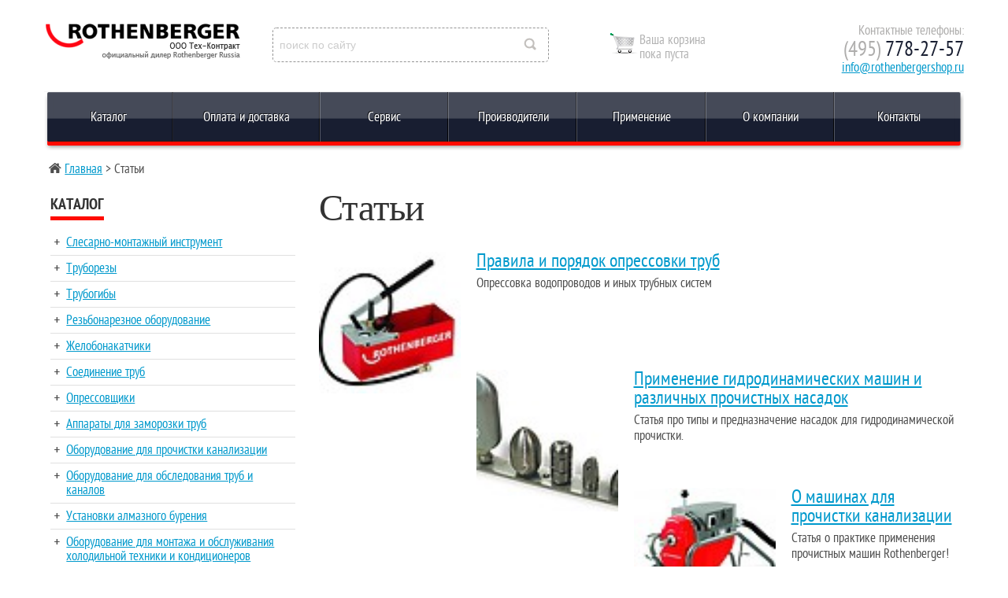

--- FILE ---
content_type: text/html; charset=utf-8
request_url: https://rothenbergershop.ru/articles.html
body_size: 4071
content:
<!DOCTYPE html PUBLIC "-//W3C//DTD XHTML 1.0 Transitional//EN" "http://www.w3.org/TR/xhtml1/DTD/xhtml1-transitional.dtd">
<html xmlns="http://www.w3.org/1999/xhtml" xml:lang="ru" lang="ru">
    <head>
        <meta http-equiv="Content-Type" content="text/html; charset=utf-8" />
        <meta name="title" content="Статьи" />
        <title>Статьи</title>
        <link rel="stylesheet" type="text/css" media="screen" href="/css/styles.css" />
<link rel="stylesheet" type="text/css" media="print" href="/css/print.css" />
<link rel="stylesheet" type="text/css" media="screen" href="/css/font-awesome.css" />
<link rel="stylesheet" type="text/css" media="screen" href="/css/shopping_cart.css" />
<link rel="stylesheet" type="text/css" media="screen" href="/css/jnotifier.css" />
        <script type="text/javascript" src="/js/jquery-1.7.2.min.js"></script>
<script type="text/javascript" src="/js/jquery.columnizer.min.js"></script>
<script type="text/javascript" src="/js/jnotifier.min.js"></script>
<script type="text/javascript" src="/js/shopping_cart.js"></script>
<script type="text/javascript" src="/js/jquery.placeholder.min.js"></script>
	<meta name="viewport" content="width=device-width, maximum-scale=1.0">
        <link href="/favicon.ico" rel="shortcut icon" type="image/x-icon" />
        <!--[if lte IE 8]>
        <link rel="stylesheet" href="/css/styles_ie8.css" type="text/css" media="all">
        <![endif]-->
        <!--[if lte IE 7]>
        <link rel="stylesheet" href="/css/styles_ie7.css" type="text/css" media="all">
        <![endif]-->
    </head>
    <body>
        <div id="layout">
            <div id="header">
                <span class="logo"><a href="/" alt="Инструмент Rothenberger - на главную страницу" title="Инструмент Rothenberger - на главную страницу">Rothenberger</a></span>
                <div class="search"><div class="ya-site-form ya-site-form_inited_no" data-bem="{&quot;action&quot;:&quot;https://rothenbergershop.ru/search.html&quot;,&quot;arrow&quot;:false,&quot;bg&quot;:&quot;transparent&quot;,&quot;fontsize&quot;:14,&quot;fg&quot;:&quot;#000000&quot;,&quot;language&quot;:&quot;ru&quot;,&quot;logo&quot;:&quot;rb&quot;,&quot;publicname&quot;:&quot;Поиск по сайту rothenbergershop.ru&quot;,&quot;suggest&quot;:true,&quot;target&quot;:&quot;_self&quot;,&quot;tld&quot;:&quot;ru&quot;,&quot;type&quot;:3,&quot;usebigdictionary&quot;:true,&quot;searchid&quot;:3929398,&quot;input_fg&quot;:&quot;#333333&quot;,&quot;input_bg&quot;:&quot;#ffffff&quot;,&quot;input_fontStyle&quot;:&quot;normal&quot;,&quot;input_fontWeight&quot;:&quot;normal&quot;,&quot;input_placeholder&quot;:&quot;поиск по сайту&quot;,&quot;input_placeholderColor&quot;:&quot;#cccccc&quot;,&quot;input_borderColor&quot;:&quot;#999999&quot;}"><form action="https://yandex.ru/search/site/" method="get" target="_self" accept-charset="utf-8"><input type="hidden" name="searchid" value="3929398"/><input type="hidden" name="l10n" value="ru"/><input type="hidden" name="reqenc" value=""/><input type="search" name="text" value=""/><input type="submit" value="Найти"/></form></div>
<script type="text/javascript">(function(w,d,c){var s=d.createElement('script'),h=d.getElementsByTagName('script')[0],e=d.documentElement;if((' '+e.className+' ').indexOf(' ya-page_js_yes ')===-1){e.className+=' ya-page_js_yes';}s.type='text/javascript';s.async=true;s.charset='utf-8';s.src=(d.location.protocol==='https:'?'https:':'http:')+'//site.yandex.net/v2.0/js/all.js';h.parentNode.insertBefore(s,h);(w[c]||(w[c]=[])).push(function(){Ya.Site.Form.init()})})(window,document,'yandex_site_callbacks');</script>

<style type="text/css">
    .ya-page_js_yes .ya-site-form_inited_no { display: none; }

    .ya-site-form__form {
        -moz-box-sizing: border-box !important;
        -webkit-box-sizing: border-box !important;
        box-sizing: border-box  !important;
        margin: 5px 10px !important;
        border-radius: 5px !important;
        border:dashed 1px #959595 !important;
        width: 100% !important;
    }

    .ya-site-form__input,
    .ya-site-form__search,
    .ya-site-form__search-input-layout
    .ya-site-form__input-text {
        border: none !important;
        color: #777777 !important;
    }

    .ya-site-form__input-text:focus{
        border: solid 1px #d0d0d0 !important;
        box-shadow:inset 0 0 3px rgba(0,0,0,0.2) !important;
    }

    .ya-site-form__submit_type_image {
        padding: 0 !important;
        width:30px !important;
        height:30px !important;
        border:solid 0px !important;
        background:url('../i/icons.png') no-repeat 5px 5px !important;
        cursor:hand;cursor:pointer !important;
    }

    .ya-site-form__submit_type_image:hover{
        background:url('../i/icons.png') no-repeat 5px -21px !important;
    }
</style></div>                <div class="cart shopping_cart_info" id="shopping_cart">
            Ваша корзина<br>пока пуста    </div>                <div class="topphone">
    Контактные телефоны:<br>
    <div class="phone-number"><span>(495)</span>778-27-57</div>
    <a href="mailTo:info@rothenbergershop.ru">info@rothenbergershop.ru</a>
</div>                <ul class="menu">
    <li><a href="/catalog/index.html">Каталог</a></li>
    <li class="long"><a href="/delivery.html">Оплата и доставка</a></li>
    <li><a href="/service.html">Сервис</a></li>
    <li><a href="/manufacturers.html">Производители</a></li>
    <li><a href="/articles.html">Применение</a></li>
    <li><a href="/about.html">О компании</a></li>
    <li><a href="/contacts.html">Контакты</a></li>
</ul>            </div><!--header-->

            <div id="content" class="clearfix">
                <div id="breadcrumbs" class="path">
    <i class="icon-home"></i>&nbsp;<span class="breadcrumbs"><a href="/">Главная</a></span> &gt; <span class="breadcrumbs">Статьи</span>
</div>

<div class="col1">
    <div class="divheader"><h2>Каталог</h2></div>
<ul class="sidebar-menu">
    <li>
            <i class="menuicon icon-plus"></i>
        <a href="/catalog/slesarno-montazhnyj-instrument-1.html">Слесарно-монтажный инструмент</a>
        </li><li>
            <i class="menuicon icon-plus"></i>
        <a href="/catalog/26-truborezy.html">Труборезы</a>
        </li><li>
            <i class="menuicon icon-plus"></i>
        <a href="/catalog/trubogiby.html">Трубогибы</a>
        </li><li>
            <i class="menuicon icon-plus"></i>
        <a href="/catalog/rezbonareznoe-oborudovanie.html">Резьбонарезное оборудование</a>
        </li><li>
            <i class="menuicon icon-plus"></i>
        <a href="/catalog/zhelobonakatchiki.html">Желобонакатчики</a>
        </li><li>
            <i class="menuicon icon-plus"></i>
        <a href="/catalog/soedinenie-trub.html">Соединение труб</a>
        </li><li>
            <i class="menuicon icon-plus"></i>
        <a href="/catalog/47-opressovshhiki.html">Опрессовщики</a>
        </li><li>
            <i class="menuicon icon-plus"></i>
        <a href="/catalog/49-apparaty-dlya-zamorozki-trub.html">Аппараты для заморозки труб</a>
        </li><li>
            <i class="menuicon icon-plus"></i>
        <a href="/catalog/oborudovanie-dlya-prochistki-kanalizacii.html">Оборудование для прочистки канализации</a>
        </li><li>
            <i class="menuicon icon-plus"></i>
        <a href="/catalog/10-oborudovanie-dlya-obsledovaniya-trub-i-kanalov.html">Оборудование для обследования труб и каналов</a>
        </li><li>
            <i class="menuicon icon-plus"></i>
        <a href="/catalog/11-ustanovki-almaznogo-bureniya.html">Установки алмазного бурения</a>
        </li><li>
            <i class="menuicon icon-plus"></i>
        <a href="/catalog/oborudovanie-dlya-montazha-i-obsluzhivaniya-xolodilnoj-texniki-i-kondicionerov-1.html">Оборудование для монтажа и обслуживания холодильной техники и кондиционеров</a>
        </li><li>
            <i class="menuicon icon-plus"></i>
        <a href="/catalog/78-lentochnye-pily-dlya-plastikovyx-trub.html">Ленточные пилы для пластиковых труб</a>
        </li><li>
            <i class="menuicon icon-plus"></i>
        <a href="/catalog/pajka-mednyx-trub.html">Пайка медных труб</a>
        </li><li>
            <i class="menuicon icon-plus"></i>
        <a href="/catalog/73-apparaty-dlya-svarki-polimernyx-trub.html">Аппараты для сварки полимерных труб</a>
        </li></ul>
<br />        </div><!--index-col1-->

<div class="col2">
    <h1>Статьи</h1>
    <ul class="catalog lines-view newslist">
                    <li>
                <a href="/articles/pravila-i-poryadok-opressovki-trub.html"><img src="/files/articles/th/3c60560af3198d1847e22b2401f6df6c9978843b.jpg" alt="Правила и порядок опрессовки труб"/></a>
                <a href="/articles/pravila-i-poryadok-opressovki-trub.html">Правила и порядок опрессовки труб</a>
                <p>Опрессовка водопроводов и иных трубных систем</p>
            </li>
                    <li>
                <a href="/articles/primenenie-gidrodinamicheskix-mashin-i-razlichnyx-prochistnyx-nasadok.html"><img src="/files/articles/th/1268b8b11ba4086788b509f4d362a1e7736ede08.jpg" alt="Применение гидродинамических машин и различных прочистных насадок"/></a>
                <a href="/articles/primenenie-gidrodinamicheskix-mashin-i-razlichnyx-prochistnyx-nasadok.html">Применение гидродинамических машин и различных прочистных насадок</a>
                <p>Статья про типы и предназначение насадок для гидродинамической прочистки.</p>
            </li>
                    <li>
                <a href="/articles/o-mashinax-dlya-prochistki-kanalizacii.html"><img src="/files/articles/th/8716e7a678e2fd90570bdfdd0a8db1f442b9f1fc.jpg" alt="О машинах для прочистки канализации"/></a>
                <a href="/articles/o-mashinax-dlya-prochistki-kanalizacii.html">О машинах для прочистки канализации</a>
                <p>Статья о практике применения прочистных машин Rothenberger!</p>
            </li>
            </ul>
    </div><!--index-col2-->    
            </div>

            <div id="footer">
                <div class="copyright">2005&mdash;2026 &copy; ООО Тех Контракт - дилер Ротенбергер</div>
                <div class="footermenu">
    <ul>
        <li><a href="/contacts.html">Контакты</a></li>
        <li><a href="/delivery.html">Оплата и доставка</a></li>
        <li><a href="/news.html">Новости</a></li>
    </ul>
    <ul>
        <li><a href="/about.html">О&nbsp;компании</a></li>
        <li><a href="/articles.html">Документация</a></li>
    </ul>
    <ul>
        <li><a href="/service.html">Гарантийный и послегарантийный ремонт</a></li>
    </ul>
</div>                <div class="search footersearch"><div class="ya-site-form ya-site-form_inited_no" data-bem="{&quot;action&quot;:&quot;https://rothenbergershop.ru/search.html&quot;,&quot;arrow&quot;:false,&quot;bg&quot;:&quot;transparent&quot;,&quot;fontsize&quot;:14,&quot;fg&quot;:&quot;#000000&quot;,&quot;language&quot;:&quot;ru&quot;,&quot;logo&quot;:&quot;rb&quot;,&quot;publicname&quot;:&quot;Поиск по сайту rothenbergershop.ru&quot;,&quot;suggest&quot;:true,&quot;target&quot;:&quot;_self&quot;,&quot;tld&quot;:&quot;ru&quot;,&quot;type&quot;:3,&quot;usebigdictionary&quot;:true,&quot;searchid&quot;:3929398,&quot;input_fg&quot;:&quot;#333333&quot;,&quot;input_bg&quot;:&quot;#ffffff&quot;,&quot;input_fontStyle&quot;:&quot;normal&quot;,&quot;input_fontWeight&quot;:&quot;normal&quot;,&quot;input_placeholder&quot;:&quot;поиск по сайту&quot;,&quot;input_placeholderColor&quot;:&quot;#cccccc&quot;,&quot;input_borderColor&quot;:&quot;#999999&quot;}"><form action="https://yandex.ru/search/site/" method="get" target="_self" accept-charset="utf-8"><input type="hidden" name="searchid" value="3929398"/><input type="hidden" name="l10n" value="ru"/><input type="hidden" name="reqenc" value=""/><input type="search" name="text" value=""/><input type="submit" value="Найти"/></form></div>
<script type="text/javascript">(function(w,d,c){var s=d.createElement('script'),h=d.getElementsByTagName('script')[0],e=d.documentElement;if((' '+e.className+' ').indexOf(' ya-page_js_yes ')===-1){e.className+=' ya-page_js_yes';}s.type='text/javascript';s.async=true;s.charset='utf-8';s.src=(d.location.protocol==='https:'?'https:':'http:')+'//site.yandex.net/v2.0/js/all.js';h.parentNode.insertBefore(s,h);(w[c]||(w[c]=[])).push(function(){Ya.Site.Form.init()})})(window,document,'yandex_site_callbacks');</script>

<style type="text/css">
    .ya-page_js_yes .ya-site-form_inited_no { display: none; }

    .ya-site-form__form {
        -moz-box-sizing: border-box !important;
        -webkit-box-sizing: border-box !important;
        box-sizing: border-box  !important;
        margin: 5px 10px !important;
        border-radius: 5px !important;
        border:dashed 1px #959595 !important;
        width: 100% !important;
    }

    .ya-site-form__input,
    .ya-site-form__search,
    .ya-site-form__search-input-layout
    .ya-site-form__input-text {
        border: none !important;
        color: #777777 !important;
    }

    .ya-site-form__input-text:focus{
        border: solid 1px #d0d0d0 !important;
        box-shadow:inset 0 0 3px rgba(0,0,0,0.2) !important;
    }

    .ya-site-form__submit_type_image {
        padding: 0 !important;
        width:30px !important;
        height:30px !important;
        border:solid 0px !important;
        background:url('../i/icons.png') no-repeat 5px 5px !important;
        cursor:hand;cursor:pointer !important;
    }

    .ya-site-form__submit_type_image:hover{
        background:url('../i/icons.png') no-repeat 5px -21px !important;
    }
</style></div>                <address class="footeraddress">
    Тел.:  <a href="tel:+74957782757">+7 (495) 778-27-57</a><br>
    Электронная почта: <a href="mailTo:info@rothenbergershop.ru">info@rothenbergershop.ru</a><br>
    Адрес:  г. Москва, Кавказкий бульвар, д. 59, стр. 2
</address>
                <!-- Yandex.Metrika counter -->
<script type="text/javascript" >
   (function(m,e,t,r,i,k,a){m[i]=m[i]||function(){(m[i].a=m[i].a||[]).push(arguments)};
   m[i].l=1*new Date();k=e.createElement(t),a=e.getElementsByTagName(t)[0],k.async=1,k.src=r,a.parentNode.insertBefore(k,a)})
   (window, document, "script", "https://mc.yandex.ru/metrika/tag.js", "ym");

   ym(23876563, "init", {
        clickmap:true,
        trackLinks:true,
        accurateTrackBounce:true,
        webvisor:true
   });
</script>
<noscript><div><img src="https://mc.yandex.ru/watch/23876563" style="position:absolute; left:-9999px;" alt="" /></div></noscript>
<!-- /Yandex.Metrika counter -->
            </div><!--footer-->
        </div><!--layout-->
    </body>
</html>

--- FILE ---
content_type: text/css
request_url: https://rothenbergershop.ru/css/styles.css
body_size: 4704
content:
/* Reset v1.0 | 20080212 */
html, body, div, span, applet, object,
h1, h2, h3, h4, h5, h6, blockquote, pre,
a, abbr, acronym, address, big, cite, code,
del, dfn, em, font, img, ins, kbd, q, s, samp,
small, strike, strong, sub, sup, tt, var,
b, u, i, center,
dl, dt, dd, ol, ul, li,
fieldset, form, label, legend,
table, caption, tbody, tfoot, thead, tr, th, td {
	margin: 0;
	padding: 0;
	border: 0;
	outline: 0;
	font-size: 100%;
	background: transparent;
}
body {line-height: 1.1;color:#4e4e4e;
	font-family:'PTSans',Tahoma,Arial,Verdana;
	font-size:105%;
}
ul {list-style: none}
blockquote, q {quotes: none}
blockquote:before, blockquote:after,
q:before, q:after {
	content: '';
	content: none;
}

:focus {outline: 0}
ins {text-decoration: none}
del {text-decoration: line-through}
table {
	border-collapse: collapse;
	border-spacing: 0;
}

b{font-weight:bold;}
strong{font-weight:bold;}

/* End reset */


.clearfix:after {
    visibility: hidden;
    display: block;
    font-size: 0;
    content: " ";
    clear: both;
    height: 0;
    }
* html .clearfix { zoom: 1; } /* IE6 */
*+html .clearfix { zoom: 1; } /* IE7 */
.ptsans {
	font-family: "PTSans", "Arial Narrow", Arial, sans-serif;
	font-weight: normal;
	font-style: normal;
}
@font-face{
	font-family:'PTSans';
	src:url('../font/ptn57f-webfont.eot');
	src:local('РІпїЅС”'),
	url('../font/ptn57f-webfont.woff') format('woff'),
	url('../font/ptn57f-webfont.ttf') format('truetype');
	font-weight:normal;
	font-style:normal
}
@font-face{
	font-family:'PTSans';
	src:url('../font/ptn77f-webfont.eot');
	src:local('РІпїЅС”'),
	url('../font/ptn77f-webfont.woff') format('woff'),
	url('../font/ptn77f-webfont.ttf') format('truetype');
	font-weight:bold;
	font-style:normal
}

h1,h2,h3,h4,h5{
	font-family:Georgia, Times New Roman;
	font-weight:normal;
	color:#333;
}
h1{
	font-size:2.8em;
	margin-bottom:10px;
	letter-spacing:-1px;
}
h2{
	font-size:2em;
	margin-bottom:10px;
}
h3{
	font-size:1.6em;
	margin-bottom:10px;
}


.divheader h2{
	font-family:'PTSans';
	font-size:1.2em;
	font-weight:bold;
	text-transform:uppercase;
	margin-bottom:22px;
	padding-bottom:4px;
	border-bottom:solid 5px #ff0b00;
	display:inline-block;
}
a {
	color:#0099cc;
}
a:hover {
	color:#ff0b00;
}


#layout{
	margin:0px auto;
	padding:30px 4.4%;
	min-width:900px;
	max-width:1440px;
	border: solid 0px;
}

	#header{
		position:relative;
	}

	.logo{
		display:block;
		width:250px;
		height:56px;
		background:url('../i/logo.png') no-repeat;
	}
		.logo a{ 
			display:block;
			width:159px;
			height:56px;
			text-indent:-999px;
		}

	.search{
		position: absolute;
		top:0px;
		left:280px;
		width:30%;
	}
	
	.ya-site-form__form {
		-moz-box-sizing: border-box !important;
		-webkit-box-sizing: border-box !important;
		box-sizing: border-box  !important;
		margin: 5px 10px !important;
		border-radius: 5px !important;
		border:dashed 1px #959595 !important;
		width: 100% !important;
		padding: 0 !important;
	}

	.ya-site-form__input,
	.ya-site-form__search,
	.ya-site-form__search-input-layout
	.ya-site-form__input-text {
		border: none !important;
		color: #777777 !important;
	}

	.ya-site-form__input-text:focus{
		border: solid 1px #d0d0d0 !important;
		box-shadow:inset 0 0 3px rgba(0,0,0,0.2) !important;
	}

	.ya-site-form__submit_type_image {
		padding: 0 !important;
		width:30px !important;
		height:30px !important;
		border:solid 0px !important;
		background:url('../i/icons.png') no-repeat 5px 5px !important;
		cursor:hand;cursor:pointer !important;
	}

	.ya-site-form__submit_type_image:hover{
		background:url('../i/icons.png') no-repeat 5px -21px !important;
	}
	
	form.search input[type="text"]{
		-moz-box-sizing:border-box; /* Firefox */
		-webkit-box-sizing:border-box; /* Safari */		
		box-sizing:border-box;
		height:30px;
		font-size:14px;
		padding:0 10px;
		border-radius: 5px;
		border:dashed 1px #959595;
		width:100%;
		box-shadow:none;
	}
	form.search input[type="submit"]{
		top:0;
		right:0;
		position:absolute;
		width:30px;
		height:30px;
		border:solid 0px;
		background:url('../i/icons.png') no-repeat 5px 5px;
		cursor:hand;cursor:pointer;
	}
	form.search input[type="submit"]:hover{
		background:url('../i/icons.png') no-repeat 5px -21px;
	}

	form.search input[type="text"]:focus{
		border: solid 1px #d0d0d0;
		box-shadow:inset 0 0 3px rgba(0,0,0,0.2);
	}

	.cart{
		position: absolute;
		top:12px;
		left:61%;
		width:18%;
		height:36px;
		color:#b2b2b2;
		padding-left:44px;
		background:url('../i/icons.png') no-repeat 5px -54px;
	}
	.topphone{
		color:#aeadac;
		position: absolute;
		top:0px;
		right:0;
		width:28%;
		text-align:right;
	}
		.topphone .phone-number{
			font-size:20pt;
		}
		.topphone .phone-number span{
			color:#aeadac;
			margin-right:5px;
		}
		.topphone .phone-number{
			color:#181e31;
		}


		ul.menu{
			/*background:url('../i/menubg.gif');*/
			margin-top:30px;
			height:75px;
		}
			ul.menu li{
				float:left;
				width:14%;
				background:url('../i/menubg.gif') right -73px;
			}
			ul.menu li:first-child{
				background-image: url('../i/menubg.gif'), url('../i/menubg.gif');
				background-repeat: no-repeat;
				background-position: 0px -221px, right -73px;
			}
			ul.menu li:last-child{
				background-image: url('../i/menubg.gif'), url('../i/menubg.gif');
				background-repeat: no-repeat;
				background-position: right -221px, -2px -73px;
			}

			ul.menu li.current{
				background:url('../i/menubg.gif') 0px -147px;
			}
				ul.menu li.current a{
					color:#181e31;
					text-shadow:1px 1px 0 rgba(255,255,255,0.5);
				}

			ul.menu li.current:first-child{
				background-image: url('../i/menubg.gif'), url('../i/menubg.gif');
				background-repeat: no-repeat;
				background-position: left -295px, 0px -147px;
			}
			ul.menu li.current:last-child{
				background-image: url('../i/menubg.gif'), url('../i/menubg.gif');
				background-repeat: no-repeat;
				background-position: right -295px, 0px -147px;
			}


			ul.menu li.long{
				width:16%;
			}
			ul.menu li:hover{
				background:url('../i/menubg.gif') 0px -147px;
			}
				ul.menu li:hover a{
					text-shadow:-1px -1px 0 rgba(0,0,0,0.2);
				}


			ul.menu li:hover:first-child{
				background-image: url('../i/menubg.gif'), url('../i/menubg.gif');
				background-repeat: no-repeat;
				background-position: left -295px, 0px -147px;
			}
			ul.menu li:hover:last-child{
				background-image: url('../i/menubg.gif'), url('../i/menubg.gif');
				background-repeat: no-repeat;
				background-position: right -295px, 0px -147px;
			}

				ul.menu li a{
					text-decoration:none;
					color:white;
					white-space:nowrap;
					line-height:67px;
					text-align:center;
					display:block;
					text-shadow:-1px -1px 0 rgba(0,0,0,0.7);
					padding-bottom:8px;
				}


#mainblock{
	height:400px;
	position:relative;
	margin-top:10px;
}

	.proizvoditeli-indexpage{
		border:solid 0px;
		width:30%;
		height:400px;
		overflow:hidden;
		padding:10px 30px;
		-moz-box-sizing:border-box; /* Firefox */
		-webkit-box-sizing:border-box; /* Safari */		
		box-sizing:border-box;
		background:white;
		background:rgba(255,255,255,0.8);
		position:absolute;
		top:0;right:0;
		z-index:100;
	}
		.proizvoditeli-indexpage ul{
			width:45%;
			float:left;
		}
		.proizvoditeli-indexpage ul:last-child{
			margin-left:10%;
		}

			.proizvoditeli-indexpage ul li{
				line-height:26px;
			}



	.proizvoditeli-sidebar{
		border:solid 0px;
		padding:30px 3px;
		-moz-box-sizing:border-box; /* Firefox */
		-webkit-box-sizing:border-box; /* Safari */		
		box-sizing:border-box;
	}
		.proizvoditeli-sidebar ul{
			width:45%;
			float:left;
		}
		.proizvoditeli-sidebar ul:last-child{
			margin-left:10%;
		}

			.proizvoditeli-sidebar ul li{
				line-height:26px;
			}



.pagination{
	position:absolute;
	z-index:100;
	top:90px;right:30%;
}
.pagination li{
	float:left;
	height:auto !important;
}


	.specpredl{
		width:124px;
		height:45px;
		position:absolute;
		background:url('../i/specpredl.png') top right no-repeat;
		top:-15px;
		left:15px;
		text-align:center;
		line-height:40px;
		color:#181e31;
		z-index:100;
	}

		.slidecontainer ul li,
		.slides_container{
			border: solid 0px green;
			height:400px;
		}
		.bigimage,
		.slides_container div a{
			margin-left:3%;
		}
		a.itemtitle{
			z-index:100;
			background:black;
			background:rgba(0,0,0,0.8);
			position:absolute;
			top:260px;
			right:30%;
			color:white;
			padding:14px 20px 14px 30px;
			font-size:19pt;
			line-height:90%;
			text-decoration:none;
			max-width:37%;
			height:44px;
		}
		.bigprice{
			background:url('../i/bigprice.png') top right no-repeat;
			white-space:nowrap;
			margin-right:-10px;
			position:absolute;
			line-height:71px;
			top:-18px;
			height:91px;
			color:black;
			right:100%;
			padding:0 20px;
			z-index:100;
		}
		.bigprice:after {
			position:absolute;
			top:0;left:-30px;
			display: block;
			background:url('../i/bigprice.png') top left no-repeat;
			content: " ";
			clear: both;
			height: 91px;
			width:30px;
		}
	.pagination{
		z-index:100;
		height:47px;
		position:absolute;
		top:15px;right:30%;
	}
		.pagination li img{
			/*border: solid 1px #e0e0e0;*/
			border-radius:40px;
			box-shadow: 0 0 0 1px #aaaaaa, 0 0 7px #666;
			margin-right:3px;
		}
		.pagination li.current img{
			box-shadow: 0 0 0 2px orange, 0 0 7px #333;
/*			border: solid 2px orange;*/
		}


.nomarginbottom h2{
	margin-bottom:0 !important;
}
.about-block{
	background-color:#e9e9e9;
	color:#828281;
	border-radius:2px;
	padding:30px;
}


#footer{
	margin:25px 0;
	color:#98958f;
}
	.copyright{
		width:20%;
		vertical-align:top;
		border-right:solid 1px #dddddd;
		display:inline-block;
		padding-right:2%;
		margin-right:2%;
	}
	.footermenu{
		vertical-align:top;
		width:30%;
		border-right:solid 1px #dddddd;
		display:inline-block;
		padding-right:2%;
		margin-right:2%;
	}
	.footermenu ul{
		display:inline-block;
		width:30%;
		vertical-align:top;
		margin-right:2%;

	}
	.footersearch{
		left:0 !important;
		width:15% !important;
		position:relative !important;
		display:inline-block;
		vertical-align:top;
	}
	.footeraddress{
		vertical-align:top;
		border-left:solid 1px #dddddd;
		width:20%;
		display:inline-block;
		padding-left:2%;
		margin-left:2%;
		font-size:80%;
		font-style:normal;
	}




#content{
	margin:20px 0 40px;
}

	.index-col1,
	.index-col2{
		display:inline-block;
		border: solid 0px;
		margin:-2px;
		vertical-align:top;
	}
	.index-col1{
		width:69%;
                padding-left:10px;
	}
	.index-col2{
		-moz-box-sizing:border-box; /* Firefox */
		-webkit-box-sizing:border-box; /* Safari */		
		box-sizing:border-box;
		padding-left:30px;
		width:30%;
	}



	.col1,
	.col2{
		display:inline-block;
		border: solid 0px;
		margin:-2px;
		vertical-align:top;
	}
	.col1{
		-moz-box-sizing:border-box; /* Firefox */
		-webkit-box-sizing:border-box; /* Safari */		
		box-sizing:border-box;
		padding-right:30px;
		width:30%;
		padding-left:10px;
	}
	.col2{
		width:70%;
	}





.newslist-index li{
	margin-bottom:20px;
}
	.newslist-index li a{
		display:block;
		font-size:16pt;
	}


.promolinks li{
	margin-bottom:20px;
                font-size:80%;
}
	.promolinks li a{
		display:block;
	                font-size:105%;
	}


ul.catalog-index{
	margin-left:2%;
}
ul.catalog-index li {
	vertical-align:top;
	zoom:1;
	list-style-type:none;
	margin:0px 3% 30px 0;
	padding:4px 4px 0 0;
	display:inline-block;
	min-width:120px;
	min-height:150x;
	/*
	width:21.5%;
	*/
	width:124px;
	max-width:164px;
}
	ul.catalog-index li img{
		margin-bottom:9px;
		width: 124px;
		/*
		border-radius: 200px;
		box-shadow: 0 0 0 1px gray, 0 0 7px #333;
		*/
	}

		ul.catalog-index li li{
			margin:0px;
			width:100%;
		}
		ul.catalog-index li li:first-child{
			margin-bottom:10px;
			font-weight:bold;
                        padding:0;
		}
		ul.catalog-index li li:first-child a{
			/*
			color:#181e31;
			*/
                        text-transform: uppercase;
		}


.path{
	height:35px;
	padding:0 6px;
	margin-top:-5px;
}

.menuicon {
	position:absolute;
	top:12px; left:3px;
	font-size:9px;
}
.sidebar-menu{
	margin-top:-10px;
}
.sidebar-menu li{
	border-bottom:solid 1px #e0e0e0;
	position:relative;
	padding:0;
}
	.sidebar-menu li a{
		display:block;
		padding:7px 10px 7px 20px;
	}
        
	.sidebar-menu li a.product{
		font-size: 85%;
                padding: 8px 10px 10px 20px;
	}
	.sidebar-menu li a.product.current{
            
	}
        
	.sidebar-menu a.current{
            /*
                font-style: italic;	
            */
            background:#181e31;
            color:white;
            text-decoration:none;
	}

		.sidebar-menu ul{
			color:gray;
			margin-left:20px;
		}
		.sidebar-menu ul li a{
			background:#f6f6f6;
		}

		.sidebar-menu ul li:last-child{
			border:0;
		}
		.sidebar-menu ul li a.current{
			background:#181e31;
		}

			.sidebar-menu ul ul li a{
				background:white;
			}



.infotext{
	margin: 30px 0;
/*
	-webkit-column-count: 3;
	-moz-column-count: 3;
	column-count: 3;*/
}
.infotext .column p{
	margin-right:20px;
}

.catalog-description,
.proizvoditel-description{
	margin-bottom:30px;
}








.catalog{
	margin:30px 0;
}

.catalog li{
	zoom:1;
	margin:0px 3% 30px 0;
	padding:0;
	display:inline-block;
	min-width:132px;
	min-height:150x;
	width:21.5%;
	max-width:164px;
	vertical-align:top;
	position:relative;
}
	ul.catalog li img{
		margin-bottom:9px;
		width:180px;
	}

	.catalog li span{
		display:block;
		font-size:90%;
                line-height:115%;
	}
	.catalog li span.price{
		position:absolute;
		top:90px;
		right:0;
		background:#ed8b00;
		color:white;
		padding:5px 7px;
/*
		font-size:80%;
*/
	}
        
	.catalog li span.manufacturer{
                font-size: 9pt;
                padding-top: 5px;
                padding-bottom: 5px;
	}
            .catalog li span.manufacturer a{
                    font-size: 9pt;
                    display: inline;
            } 
        
.lines-view li{
	display:block;
	margin:0px;
	padding:0;
	display:block;
	min-width:auto;
	min-height:170px;
	height:170px;
	width:auto;
	max-width:inherit;
	vertical-align:top;
                line-height:120%;
}
	.lines-view li img{
		width:180px;
		float:left;
		margin-right:20px;
	}
	.lines-view li a{
		font-size:18pt;
		line-height:160%;
	}
	.lines-view span.price{
		white-space:nowrap;
		left:90px;
		width:75px;
		display:inline;
	}

	.lines-view li span.manufacturer{
                font-size: 9pt;
                padding-top: 0px;
                padding-bottom: 2px;
	}
            .lines-view li span.manufacturer a{
                    font-size: 9pt;
                    display: inline;
            }
        


	.newslist li{
		min-height:120px;
		height:auto;
		margin-bottom:30px;
	}
	.newslist p{
		margin:6px 0;
	}
	.newslist .date{
		display:block;
		margin:5px;
		color:#999999;
	}
	.newslist li a{
		line-height:100% !important;
	}



.category-line{
	margin-top:15px;
	border-bottom: dashed 1px #aaaaaa;
}
.category-line h2{
	font-family: "PTSans", "Arial Narrow", Arial, sans-serif;
	font-weight:bold;
	font-size:15pt;
	text-transform:uppercase;
                cursor: pointer;
}

.catalogblock div.category-description{
    padding-left: 20px;
}
    

.item-photos{
	position:relative;
/*
	padding-bottom:70px;
*/
}
	.item-photos .preview{
		width:100%;

            /*
		position:relative;
		position:absolute;
		bottom:0;
		right:0;
		text-align:center;
                left: 25px;
            */

	}
	.item-photos .preview img{
		border: 2px solid #f1f1f1;
		margin-right:5px;
		margin-top:5px;
/*
		border-radius: 5px;
		box-shadow: 0 0 0 1px #555555, -2px 0 6px #333333;
		margin-right:10px;
		min-width:75px;

*/
		width:10%;
	}
	.item-photos .preview img:hover{
		border: 2px solid orange;
/*
		box-shadow: 0 0 0 2px orange, 0 0 7px #333;
*/
	}


.item-description{
	margin:30px 0;
}
	.item-description p{
		margin-top:10px;
	}


.item-techinfo{
	margin-bottom:30px;
}

table.styled {
/*
	width:100%;
*/
	margin-bottom:30px;
}
	table.styled th{
		border-bottom:solid 3px #e6e5e4;
		padding:10px;
	}
	table.styled td{
		padding:10px;
		border-bottom:solid 1px #e0e0e0;
	}
	table.styled tr:hover{
		background:#fffae1;
	}



.bullet-list li{
	padding:5px 0 10px 25px;
	position:relative;
}
	.bullet-list li i{
		position:absolute;
		top:8px;
		left:0;
	}


.item-pricelist,
.item-request-form,
.bullet-list
{ margin-bottom:30px;}

.item-pricelist-descr {
    padding-bottom: 15px;
}


input[type="text"],
textarea{
	font-family:'PTSans',Tahoma,Arial,Verdana;
	font-size:13pt;
	padding:5px 7px;
	border-radius:3px;
	border: solid 1px #d0d0d0;
/*	box-shadow:inset 1px 1px 3px rgba(0,0,0,0.2);*/
}


	div.requestform-error,
	.requestform .error_list *{
		color: #ff1111;
		font-size: 13px;
	}

	.requestform label {
		font-weight: normal;
		margin: 2px 0px 2px 0px;
		padding: 2px 0px 2px 0px;
		display: block;
                }

	.requestform div,
	.requestform .form_row {
		margin: 4px 0px 4px 0px;
		padding: 4px 0px 4px 0px;
	}

	.requestform div.form_help {
		color: #999;
		vertical-align: baseline;
		display: inline-block;
                }

	.requestform input{
		display: inline;
		width:30%;
		margin-bottom:10px;
	}

	.requestform select,
	.requestform textarea{
		width:70%;
		height:200px;
		margin-bottom:10px;
	}

	.requestform input[type="submit"]{
		width:auto;
		padding:10px 20px;
	}



.seealso{
    /*
	height:340px;
        */
	overflow:hidden;
	margin-top:0;
}

.col1 .divheader{
	margin-top:10px;
}

.paging{
	text-align:center;
}
	.paging span{
		color:#b4b4b4;
	}

	.paging span,
	.paging i{
		padding:0 5px;
	}
	.paging a{
		padding:0 5px;
	}
	.paging .current{
		background:#181e31;
		font-weight:bold;
		color:white;
	}


.newsphoto{
	float:left;
	margin:0 20px 20px 0;
}

.firm-logo{
	margin:20px 0;
}

.submit-cart input{
	padding:10px 20px;	
}
.submit-cart{
	float:right;
	padding:6px;
	background:#ed8b00;
	display:block;
}
.menuicon{
	cursor:hand;
	cursor:pointer;
}


.seacrh_container .count > span{
    padding: 6px;
    margin: 6px;
    font-size: 90%;
}

.seacrh_container {
    padding: 5px 5px 0 0;
    margin: 5px 5px 0 0;
    clear: both;
}

.seacrh_container .seacrh_box > li{
    padding: 10px 20px 0 0;
    margin: 10px 20px 0 0;
}

.seacrh_container .seacrh_passages {
    font-size: 90%;
    margin: 5px 5px 0 0;
}

.seacrh_container .seacrh_link {
    font-size: 80%;
    margin: 5px 5px 0 0;
}


.pricelist-small {
	font-size: 80%;
}

.product-preview {
	margin-right: 25px;
}

.product-preview li {
	padding-bottom: 30px;
	margin: 10px 0 30px 0px;
}

.product-preview .col1 {
	padding-right: 10px;
}

.product-preview .description {
	padding-bottom: 20px;
}

.product-preview table {
	margin-bottom: 12px;
}

.product-preview table th{
	vertical-align: top;
}

.product-preview table td{
	white-space: nowrap;
}

.product-preview .readmore {
	font-size: 80%;
}

--- FILE ---
content_type: text/css
request_url: https://rothenbergershop.ru/css/shopping_cart.css
body_size: 736
content:

/*
ОТПРАВИТЬ ЗАПРОС С САЙТА
*/

.sendorder_container {
    margin: 12px 0px 6px 0px;
    padding: 12px 0px 6px 0px;
}

.sendorder_container .sendorder_form {
    padding: 2px 0px 2px 0px;
    margin: 2px 0px 2px 0px;
}
.sendorder_container .sendorder_form label {
    font-size: 13px;
    font-weight: normal;
    margin: 0px 0px 0px 0px;
    padding: 0px 0px 0px 0px;
    display: block;
}




/*
ОТПРАВИТЬ ЗАКАЗ С САЙТА
*/
.sendorder2_container {
    margin: 12px 0px 6px 0px;
    padding: 12px 0px 6px 0px;
}

.sendorder2_container p {
    padding: 2px 0px 6px 0px;
    text-align: justify;
}

.sendorder2_container .sendorder_form {
    padding: 12px 0px 6px 0px;
    margin: 12px 0px 6px 0px;
}

.sendorder2_container .sendorder_form label {
    font-weight: normal;
    margin: 2px 0px 2px 0px;
    padding: 2px 0px 2px 0px;
    display: block;
}


.sendorder_form input,
.sendorder_form textarea,
.sendorder_form select {
    color: #000;
    font-family: Arial, sans-serif;
    font-weight: normal;
    font-style: normal;
    width: 400px;
}

.sendorder_form textarea.comment {
    height: 200px;
}

.sendorder_submit input{
    width: 150px;
    margin: 12px 0px 0px 0px;
}


.sendorder_form div,
.sendorder_form .form_row {
    margin: 4px 0px 4px 0px;
    padding: 4px 0px 4px 0px;
}

.sendorder_form .error_list *{
    color: #ff1111;
    font-size: 13px;
}

.sendorder_form .form_help {
    color: #999;
    vertical-align: baseline;
    display: inline-block;
}


/*
КОРЗИНА
*/
.shopping_cart_info {
    verticat-align: middle;
}


a#shopping_cart_link {
    /*
    font-size: 16px;
    */
    color: #ff9900;
}

.shopping_cart_empty {
}

.shopping_cart_item_add {
    text-decoration: none;   
}
.shopping_cart_item_add sub {
    font-size: 10px;
    display: inline-block;
    margin-bottom: -6px;
    padding-bottom: -6px;
}

.shopping_cart_container {
    margin: 6px 0px 6px 0px;
    padding: 6px 0px 6px 0px;
}

.shopping_cart_container table th {
    
    font-weight: normal;
    color: #999;
    padding: 10px;
    margin: 10px;
}

.shopping_cart_container table td {
    padding: 10px;
    margin: 10px;
}

.shopping_cart_header_number {
    width: 20px;
} 

.shopping_cart_header_code {
    min-width: 80px;
}

.shopping_cart_header_title {
}

.shopping_cart_header_count {
    min-width: 80px;
}

.shopping_cart_header_price {
    min-width: 80px;
}

.shopping_cart_header_summa {
    min-width: 80px;
}

.shopping_cart_header_action {
    width: 55px;
}



.shopping_cart_table .shopping_cart_cell_number {
    color: #CCCCCC;
    text-align: left;
}

.shopping_cart_table .shopping_cart_cell_title {
    text-align: left;
}

.shopping_cart_table .shopping_cart_cell_number,
.shopping_cart_table .shopping_cart_cell_count,
.shopping_cart_table .shopping_cart_cell_action {
    text-align: center;
}

.shopping_cart_table .shopping_cart_cell_count input {
    text-align: center;
}

.shopping_cart_table .shopping_cart_total_price,
.shopping_cart_table .shopping_cart_update {
    text-align: right;
    font-size: 17px;
    font-weight: bold;
}

.shopping_cart_clear {
    color: #ff9900;
}

.shopping_cart_send {
    display: block;
    font-size: 19px;
    padding: 20px 6px 6px 6px;
    margin: 4px;
}


--- FILE ---
content_type: text/css
request_url: https://rothenbergershop.ru/css/jnotifier.css
body_size: 491
content:
#notifier-box {
	position: fixed;
	bottom: 10px;
	right: 20px;
        z-index:500;
}

div.message-box {
	background: #111;
	background: rgba(0, 0, 0, .8);
	
	margin: 0 0 10px 0;
	padding: 10px;
	width: 300px;
	
	color: #ddd; font-size: 13px; font-family: 'PT Sans Narrow', Ubuntu, Tahoma, Arial, sans-serif;
		
	-webkit-box-shadow: 0 0 10px #999;
	-moz-box-shadow: 0 0 10px #999;
	-o-box-shadow: 0 0 10px #999;
	box-shadow: 0 0 10px #999;
	
	-webkit-text-shadow: 0 1px 0 #000;
	-moz-text-shadow: 0 1px 0 #000;
	-o-text-shadow: 0 1px 0 #000;
	text-shadow: 0 1px 0 #000;

	-webkit-border-radius: 3px;
	-moz-border-radius: 3px;
	-o-border-radius: 3px;
	border-radius: 3px;	
}

div.message-box:hover {
	background: #111;
	background: rgba(0, 0, 0, .9);
}

div.message-box div.message-header {
	color: #fff; font-size: 14px; font-family: 'PT Sans Narrow', Ubuntu, Tahoma, Arial, sans-serif;
	margin: 0 0 10px 0;
}

div.message-box a.message-close {
	background: #000 url('/images/message-close.png') center no-repeat;
	width: 15px; height: 15px;
	display: block; float: right;
	
	-webkit-border-radius: 3px;
	-moz-border-radius: 3px;
	-o-border-radius: 3px;
	border-radius: 3px;
	
	-webkit-opacity: .2;
	-moz-opacity: .2;
	-o-opacity: .2;
	opacity: .2;
}

div.message-box:hover a.message-close {
	-webkit-opacity: .5;
	-moz-opacity: .5;
	-o-opacity: .5;
	opacity: .5;
}

div.message-box a.message-close:hover {
	-webkit-opacity: 1;
	-moz-opacity: 1;
	-o-opacity: 1;
	opacity: 1;
}

div.message-box div.message-body {
	overflow: hidden;
}

div.message-box div.message-body div.thumb {
	width: 48px;
	height: 48px;
	margin: 0 10px 0 0;
	float: left;
	
	-webkit-border-radius: 2px;
	-moz-border-radius: 2px;
	-o-border-radius: 2px;
	border-radius: 2px;
}

div.message-box div.message-body div.thumb img {
	-webkit-border-radius: 2px;
	-moz-border-radius: 2px;
	-o-border-radius:2px;
	border-radius: 2px;
}


--- FILE ---
content_type: text/css
request_url: https://rothenbergershop.ru/css/print.css
body_size: 183
content:
.search,
.cart,
.menu,
.col1,
.path i,
iframe,
.item-request-form,
.seealso,
.footermenu,
.nomarginbottom,
.about-block
{display:none}


.col2{
	width:auto;
	margin-top:40px;
}
.path{
	background:#efefef;
	padding:5px;
	height:auto;
	margin-top:40px;
	color:#888;
}
	.path a{
		color:#888;
	}

#layout{
	width:600px;
	min-width:600px;
}
.topphone{
	width:50%;
}
h1{
	font-size:28pt;
}

--- FILE ---
content_type: application/javascript
request_url: https://rothenbergershop.ru/js/jnotifier.min.js
body_size: 439
content:
(function(a){a.jnotify=function(b,c,d,e){var f,g,h,i,j,k,l;e=a.extend({lifeTime:0,click:undefined,close:undefined,customClass:""},e);f=a("#notifier-box");if(!f.length){f=a("<div>",{id:"notifier-box"}).prependTo(document.body)}g=a("<div>",{"class":"message-box",css:{display:"none"}});messageHeader=a("<div>",{"class":"message-header",html:b});h=a("<div>",{"class":"message-body"});i=a("<span>",{html:c});j=a("<a>",{"class":"message-close",href:"#",title:"Click for close this message",click:function(){a(this).parent().fadeOut(500,function(){a(this).remove()})}});if(typeof d!="undefined"){k=a("<div>",{"class":"thumb"});l=a("<img>",{src:d})}g.appendTo(f).fadeIn(500);j.appendTo(g);messageHeader.appendTo(g);h.appendTo(g);if(typeof k!="undefined"){k.appendTo(h);l.appendTo(k)}i.appendTo(h);if(e.lifeTime>0){setTimeout(function(){a(g).fadeOut(500,function(){a(this).remove()})},e.lifeTime)}if(e.customClass!=""){g.addClass(e.customClass)}if(typeof e.click!="undefined"){g.click(function(a){if(!jQuery(a.target).is(".message-close")){e.click.call(this)}})}if(typeof e.close!="undefined"){g.click(function(a){if(jQuery(a.target).is(".message-close")){e.close.call(this)}})}return this}})(jQuery)

--- FILE ---
content_type: application/javascript
request_url: https://rothenbergershop.ru/js/shopping_cart.js
body_size: 145
content:
$(document).ready(function() {
    $('a.shopping_cart_item_add').click(function(event) {
        $(this).load($(this).attr('href'));
        return false;
    });
});

function declOfNum(number, titles) {
    cases = [2, 0, 1, 1, 1, 2];  
    return titles[ (number%100>4 && number%100<20)? 2 : cases[(number%10<5)?number%10:5] ];  
}
